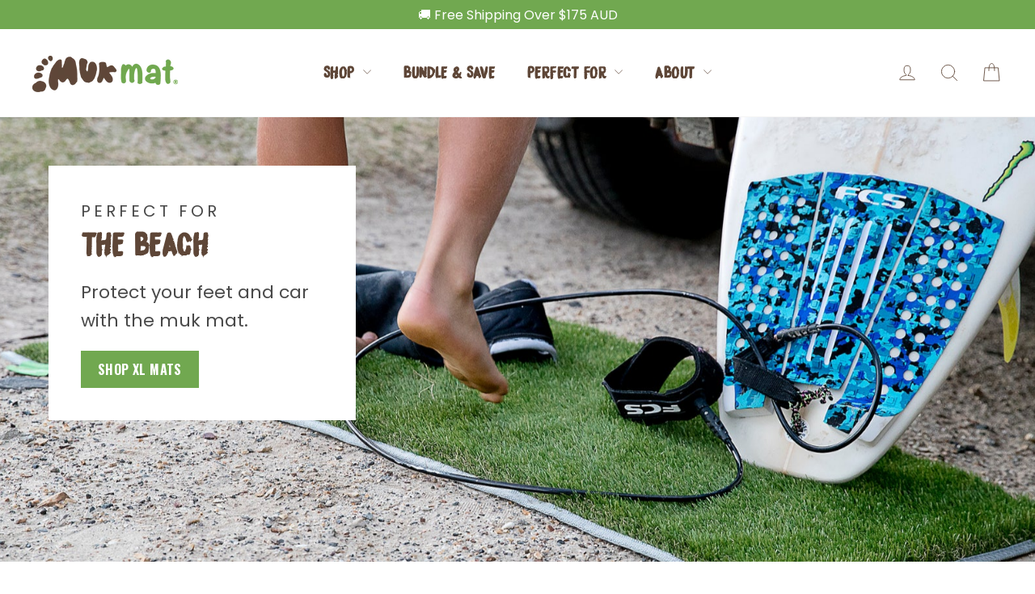

--- FILE ---
content_type: text/css
request_url: https://mukmat.com/cdn/shop/t/43/assets/custom.css?v=157606595185586285021761142898
body_size: 960
content:
.testimonials-section--alternate .flickity-slider{display:flex}.testimonials-section--alternate .flickity-slider>div{height:100%}.testimonials-section--alternate .flickity-slider>div>div{height:100%}.testimonials-section--alternate .testimonials-slide{padding-bottom:25px}@media (min-width: 590px){.testimonials-section--alternate .testimonials-slide{width:33%}}@media (min-width: 1200px){.testimonials-section--alternate .testimonials-slide{width:20%}}.testimonials-section--alternate .testimonials-slide .testimonials-slider__text{display:flex;flex-direction:column;text-align:left;background:transparent;padding:0;transform:scale(.95);height:100%}.testimonials-section--alternate .testimonials-slide.is-selected .testimonials-slider__text{transform:scale(.95);box-shadow:unset}.testimonials-section--alternate .testimonials-slider__text p{font-size:16px}.testimonials-section--alternate .testimonials-slider__text .text-spacing{padding:0 20px}.testimonials-section--alternate .testimonial-meta{order:-1;margin-top:0;padding-bottom:0;margin-bottom:0}.testimonials-section--alternate .testimonial-meta .testimonial-image{padding-bottom:30px;background:transparent}.testimonials-section--alternate .testimonial-meta .image-wrap{background:transparent}.testimonials-section--alternate .testimonial-image{margin:0;max-width:unset}.gcWxjU5Adn *{color:#fff!important}.q3wf54w5f34f5345 *{font-weight:400!important;text-transform:unset!important;font-family:Poppins!important;color:#121212!important;line-height:1.2!important}.q3wf54w5f34f5345 *:first-child{margin-bottom:8px}.icon-and-text--center{justify-content:center}.sales-point .icon-and-text p:last-child{margin-bottom:0}.product-single__meta--horizontal-sales-points--2 .product-block--sales-point{width:49%;display:inline-block}.product-single__meta--horizontal-sales-points--3 .product-block--sales-point{width:32%;display:inline-block}.product-single__meta--horizontal-sales-points--2 .product-block--sales-point .icon-and-text,.product-single__meta--horizontal-sales-points--3 .product-block--sales-point .icon-and-text{flex-direction:column;text-align:center;align-items:center;gap:10px}.product-single__meta--horizontal-sales-points--2 .product-block--sales-point .icon-and-text img,.product-single__meta--horizontal-sales-points--3 .product-block--sales-point .icon-and-text img,.product-single__meta--horizontal-sales-points--2 .product-block--sales-point .icon-and-text svg,.product-single__meta--horizontal-sales-points--3 .product-block--sales-point .icon-and-text svg{margin-right:0}.product-single__meta--horizontal-sales-points--2 .product-block--sales-point .icon-and-text span,.product-single__meta--horizontal-sales-points--3 .product-block--sales-point .icon-and-text span,.product-single__meta--horizontal-sales-points--2 .product-block--sales-point .icon-and-text span *,.product-single__meta--horizontal-sales-points--3 .product-block--sales-point .icon-and-text span *{line-height:1.2}.svg-mask--rounded-md img,.svg-mask--rounded-md svg:not(.icon),.svg-mask--rounded-md video{border-radius:15px}@media only screen and (min-width: 590px){.feature-row--equal .feature-row__images{flex:0 1 45%;max-width:none}.feature-row--equal .feature-row__text--left{padding-left:0}}.btn.btn--large{width:400px;max-width:100%;padding:11px 20px}.grid-product__swatches{display:flex;flex-wrap:wrap;gap:10px;margin-top:8px;margin-bottom:10px}.grid-product__swatch{width:24px;height:24px;cursor:pointer;border-radius:var(--rounded)}.grid-product__variant-image,.grid-product__variant-secondary-image{background-color:var(--colorBody);bottom:-1px;left:-1px;opacity:0;position:absolute;right:-1px;top:-1px;border-radius:var(--rounded)}.grid-product__content[data-selected-variant] .grid-product__secondary-image{opacity:0}.grid-product__swatch{position:relative;z-index:1}.grid-product__swatch:after{content:"";display:none;position:absolute;top:2px;left:2px;right:2px;bottom:2px;border:2px solid var(--colorBody);border-radius:6px}.variant-input-wrap label{font-size:calc(var(--typeBaseSize) * .75);box-shadow:0 0 0 1px var(--colorTextBodyAlpha035)}@media only screen and (min-width: 590px){.variant-input-wrap label{font-size:calc(var(--typeBaseSize) * .8)}}.variant-input-wrap input[type=radio]:checked+label{box-shadow:0 0 0 3px var(--colorTextBody)}.variant-input-wrap label.color-swatch,.variant-input-wrap a.color-swatch{border:1px solid var(--colorTextBodyAlpha035);width:40px;height:40px;box-shadow:none;border-radius:var(--rounded)}.color-swatch:before{display:none}.variant-input-wrap input[type=radio]:checked+a.color-swatch,.variant-input-wrap input[type=radio]:checked+label.color-swatch{box-shadow:none;position:relative}.variant-input-wrap input[type=radio]:checked+a.color-swatch:after,.variant-input-wrap input[type=radio]:checked+label.color-swatch:after{content:"";display:block;position:absolute;top:2px;left:2px;right:2px;bottom:2px;border:3px solid var(--colorBody);border-radius:6px}.grid-product__tags{position:absolute;left:5px;top:5px;z-index:1;display:flex;flex-direction:column;gap:5px;align-items:flex-start;pointer-events:none}.grid-product__tags>.grid-product__tag{position:static;font-family:Poppins,sans-serif;font-weight:600;border-radius:var(--rounded);margin-top:8px;margin-left:8px}.grid-product__meta .jdgm-star{font-size:14px}.grid-product__image-mask{border-radius:var(--rounded);overflow:hidden}.grid-product__content:hover .grid-product__secondary-image{opacity:0}[data-animate_images=true] .grid-product__content:hover .grid-product__secondary-image{animation:initial;animation-name:initial;opacity:0}.grid-product__image-mask:hover .grid-product__secondary-image{opacity:1}[data-animate_images=true] .grid-product__image-mask:hover .grid-product__secondary-image{animation:.5s cubic-bezier(.26,.54,.32,1) 0s forwards;animation-name:fade-in;opacity:0}.grid-product__variant-secondary-image{z-index:1}.grid-product__has-quick-shop .grid-product__content:hover .grid-product__tag{opacity:1}.pswp__button--close.btn.btn--large{width:auto;height:auto;padding:20px}.text-columns .image-element,.btn--secondary,.btn--full{border-radius:var(--rounded)}.product-image-main>.image-wrap>image-element{border-radius:var(--rounded);overflow:hidden}.product__thumb-item a:before{border-radius:var(--rounded)}.product__thumb-item image-element{border-radius:var(--rounded);overflow:hidden}@media only screen and (max-width: 589px){.site-nav__link[aria-controls=NavDrawer]{margin-left:-20px;flex:0;flex-basis:115px;display:flex}.header-layout--left-center .header-item--navigation{display:none}.header-layout--left-center .header-item--logo.header-item{flex:1}.header-layout[data-logo-align=left] .site-header__logo{margin-right:0}}@media only screen and (max-width: 340px){.site-nav__link[aria-controls=NavDrawer]{flex-basis:unset}}.icon-and-text__custom-icon{width:25px;height:25px;margin-right:10px;object-fit:contain}.product__price.product__price--compare:empty:after{display:none}.product__price.product__price--compare:empty{padding:0}.hero__text-content--vertical>*{display:block}@media (min-width: 768px){.text-with-icons__blocks--horizontal .text-with-icons__block{flex-direction:row;align-items:center;justify-content:center;gap:20px;width:auto}.text-with-icons__blocks--horizontal .text-with-icons__block-icon{margin-bottom:0}.text-with-icons__blocks--horizontal .text-with-icons__block-icon img{display:block}.text-with-icons__blocks--horizontal .text-with-icons__block-text p:last-child{margin-bottom:0}.text-with-icons__blocks--horizontal .text-with-icons__block-icon>*{width:25px;height:25px}}@media only screen and (max-width: 589px){.has-same-mobile-per-row.text-with-icons__blocks{flex-direction:row}.has-same-mobile-per-row .text-with-icons__block-text>*{line-height:1.2}.has-same-mobile-per-row .text-with-icons__block-icon{margin-bottom:0}.has-same-mobile-per-row .text-with-icons__block-icon svg{width:25px;height:25px}.has-same-mobile-per-row.has-1-per-row .text-with-icons__block{width:100%}.has-same-mobile-per-row.has-2-per-row .text-with-icons__block{width:50%}.has-same-mobile-per-row.has-3-per-row .text-with-icons__block{width:33.333%}.has-same-mobile-per-row.has-4-per-row .text-with-icons__block{width:25%}.has-same-mobile-per-row.has-5-per-row .text-with-icons__block{width:20%}}.text-with-icons__custom-icon{width:25px;height:25px;object-fit:contain;display:inline-block;vertical-align:middle;margin:0 auto}.collection-hero__image--desktop{display:none}@media only screen and (min-width: 590px){.collection-hero__image--desktop{display:block}.collection-hero__image--mobile{display:none}}.slideshow-wrapper .hero__link{display:block}.video-wrapper--custom-ratio{padding-bottom:var(--custom-ratio-mobile, var(--custom-ratio))}@media only screen and (min-width: 590px){.video-wrapper--custom-ratio{padding-bottom:var(--custom-ratio)}}
/*# sourceMappingURL=/cdn/shop/t/43/assets/custom.css.map?v=157606595185586285021761142898 */


--- FILE ---
content_type: text/javascript
request_url: https://mukmat.com/cdn/shop/t/43/assets/choose-variant.js?v=46981028136849206801754493973
body_size: -312
content:
document.addEventListener("DOMContentLoaded",function(){var addToCartButton=document.querySelector('.product-section[data-modal="false"] [data-add-to-cart]');addToCartButton&&addToCartButton.addEventListener("click",function(event){var variantRadios=document.querySelectorAll('.product-section[data-modal="false"] select[data-variant-input]');for(const variantSelect of[...variantRadios]){var selectedVariant=variantSelect.options[variantSelect.selectedIndex];if(!selectedVariant.value){event.stopPropagation(),event.stopImmediatePropagation(),event.preventDefault(),alert("Please select a variant before adding to cart.");return}}var variantRadios=document.querySelectorAll('.product-section[data-modal="false"] input[type="radio"][data-variant-input]');for(const variantRadio of[...variantRadios])if(variantRadio.checked&&variantRadio.value===""){event.stopPropagation(),event.stopImmediatePropagation(),event.preventDefault(),alert("Please select a variant before adding to cart.");return}},!0)});
//# sourceMappingURL=/cdn/shop/t/43/assets/choose-variant.js.map?v=46981028136849206801754493973
